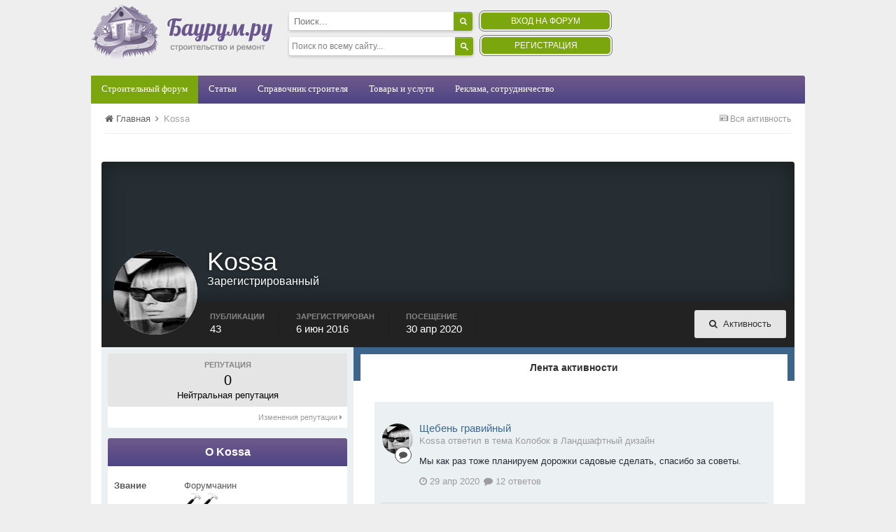

--- FILE ---
content_type: text/html;charset=UTF-8
request_url: https://forum.baurum.ru/profile/6923-kossa/
body_size: 12043
content:

<!DOCTYPE html>
<html lang="ru-RU" dir="ltr">
	<head>
		<title>Kossa - Строительный форум Baurum.ru</title>
		<!--[if lt IE 9]>
			<link rel="stylesheet" type="text/css" href="https://forum.baurum.ru/uploads/css_built_2/5e61784858ad3c11f00b5706d12afe52_ie8.css.af7756e4d9e61bc8a6a27a20100c531f.css">
		    <script src="//forum.baurum.ru/applications/core/interface/html5shiv/html5shiv.js"></script>
		<![endif]-->
		
<meta charset="utf-8">

	<meta name="viewport" content="width=device-width, initial-scale=1">



	
		
			<meta property="og:site_name" content="Строительный форум Baurum.ru">
		
	

	
		
			<meta property="og:locale" content="ru_RU">
		
	

<meta name="theme-color" content="#3c6994">



		

	<link rel='stylesheet' href='https://forum.baurum.ru/uploads/css_built_2/341e4a57816af3ba440d891ca87450ff_framework.css.1312fe5131e2a7d96c491e4305e63d19.css?v=f6b569c0c1' media='all'>

	<link rel='stylesheet' href='https://forum.baurum.ru/uploads/css_built_2/05e81b71abe4f22d6eb8d1a929494829_responsive.css.9fc20a5bc012295d9d1e24075f9ef28a.css?v=f6b569c0c1' media='all'>

	<link rel='stylesheet' href='https://forum.baurum.ru/uploads/css_built_2/20446cf2d164adcc029377cb04d43d17_flags.css.c79f8edb2e11731b78408485c84fc319.css?v=f6b569c0c1' media='all'>

	<link rel='stylesheet' href='https://forum.baurum.ru/uploads/css_built_2/90eb5adf50a8c640f633d47fd7eb1778_core.css.0747dcdad134213e110cfc44435354ab.css?v=f6b569c0c1' media='all'>

	<link rel='stylesheet' href='https://forum.baurum.ru/uploads/css_built_2/5a0da001ccc2200dc5625c3f3934497d_core_responsive.css.733dffbaed3ff8e1eb1356b2969ab5d9.css?v=f6b569c0c1' media='all'>

	<link rel='stylesheet' href='https://forum.baurum.ru/uploads/css_built_2/ffdbd8340d5c38a97b780eeb2549bc3f_profiles.css.228056bd8a499503b1bd3042d4c31cfa.css?v=f6b569c0c1' media='all'>

	<link rel='stylesheet' href='https://forum.baurum.ru/uploads/css_built_2/f2ef08fd7eaff94a9763df0d2e2aaa1f_streams.css.0048e6c7877270f87704d268c9aaf484.css?v=f6b569c0c1' media='all'>

	<link rel='stylesheet' href='https://forum.baurum.ru/uploads/css_built_2/125515e1b6f230e3adf3a20c594b0cea_profiles_responsive.css.1d3d804a6aa461b7fd0145608d66273b.css?v=f6b569c0c1' media='all'>




<link rel='stylesheet' href='https://forum.baurum.ru/uploads/css_built_2/258adbb6e4f3e83cd3b355f84e3fa002_custom.css.e113f221678895e825928220bd3f7fdd.css?v=f6b569c0c1' media='all'>



		

	<script type='text/javascript'>
		var ipsDebug = false;		
	
		var CKEDITOR_BASEPATH = '//forum.baurum.ru/applications/core/interface/ckeditor/ckeditor/';
	
		var ipsSettings = {
			
			
			
			
			cookie_prefix: "ips4_",
			
			
			cookie_ssl: true,
			
			imgURL: "",
			baseURL: "//forum.baurum.ru/",
			jsURL: "//forum.baurum.ru/applications/core/interface/js/js.php",
			csrfKey: "684f629f4adf4578263bc550a512dcae",
			antiCache: "f6b569c0c1",
			useCompiledFiles: true,
			links_external: 0
		};
	</script>



<script type='text/javascript' src='https://forum.baurum.ru/uploads/javascript_global/root_library.js.8900672dd478634e7dbe1fdea6ed045a.js?v=f6b569c0c1' data-ips></script>


<script type='text/javascript' src='https://forum.baurum.ru/uploads/javascript_global/root_js_lang_2.js.a2e44906d64e1c8e303828eba9e045da.js?v=f6b569c0c1' data-ips></script>


<script type='text/javascript' src='https://forum.baurum.ru/uploads/javascript_global/root_framework.js.4ac01a6815d6798cf1f3947c8c1b2150.js?v=f6b569c0c1' data-ips></script>


<script type='text/javascript' src='https://forum.baurum.ru/uploads/javascript_core/global_global_core.js.3cbeb4dd107a188dd4136b93280411fe.js?v=f6b569c0c1' data-ips></script>


<script type='text/javascript' src='https://forum.baurum.ru/uploads/javascript_global/root_front.js.7765240df6e34e6bf0a16b66da2b6370.js?v=f6b569c0c1' data-ips></script>


<script type='text/javascript' src='https://forum.baurum.ru/uploads/javascript_core/front_front_profile.js.3b03ba5125601b2b006b578d8459880a.js?v=f6b569c0c1' data-ips></script>


<script type='text/javascript' src='https://forum.baurum.ru/uploads/javascript_core/front_front_statuses.js.70e8e9798f03de7096080d488216f261.js?v=f6b569c0c1' data-ips></script>


<script type='text/javascript' src='https://forum.baurum.ru/uploads/javascript_core/front_front_core.js.10f3bf356134d6746f414c0eef6a9829.js?v=f6b569c0c1' data-ips></script>


<script type='text/javascript' src='https://forum.baurum.ru/uploads/javascript_core/front_app.js.fdffdf15f9cc936df9f530a917d4b874.js?v=f6b569c0c1' data-ips></script>


<script type='text/javascript' src='https://forum.baurum.ru/uploads/javascript_global/root_map.js.e90af5ea58770bb2a97b0f55ed9e8867.js?v=f6b569c0c1' data-ips></script>



	<script type='text/javascript'>
		
			ips.setSetting( 'date_format', jQuery.parseJSON('"dd.mm.yy"') );
		
			ips.setSetting( 'date_first_day', jQuery.parseJSON('0') );
		
			ips.setSetting( 'remote_image_proxy', jQuery.parseJSON('0') );
		
		
	</script>


		

      <script data-ad-client="ca-pub-5261755542783699" async src="https://pagead2.googlesyndication.com/pagead/js/adsbygoogle.js"></script>
	</head>
	<body class='ipsApp ipsApp_front ipsJS_none ipsClearfix' data-controller='core.front.core.app' data-message="" data-pageApp='core' data-pageLocation='front' data-pageModule='members' data-pageController='profile' itemscope itemtype="http://schema.org/WebSite">
		<meta itemprop="url" content="https://forum.baurum.ru/">
		<a href='#elContent' class='ipsHide' title='Перейти к основному содержимому' accesskey='m'>Перейти к содержимому</a>
		
		<div id='ipsLayout_header' class='ipsClearfix'>
			

			


			
<ul id='elMobileNav' class='ipsList_inline ipsResponsive_hideDesktop ipsResponsive_block' data-controller='core.front.core.mobileNav'>
	
		
			<li id='elMobileBreadcrumb'>
				<a href='https://forum.baurum.ru/'>
					<span>Главная</span>
				</a>
			</li>
		
	
	
	
	<li>
		<a data-action="defaultStream" class='ipsType_light'  href='https://forum.baurum.ru/discover/'><i class='icon-newspaper'></i></a>
	</li>
	
	
		<li class='ipsJS_show'>
			<a href='https://forum.baurum.ru/search/' data-action="mobileSearch"><i class='fa fa-search'></i></a>
		</li>
	
	<li data-ipsDrawer data-ipsDrawer-drawerElem='#elMobileDrawer'>
		<a href='#'>
			
			
				
			
			
			
			<i class='fa fa-navicon'></i>
		</a>
	</li>
</ul>
			<header>
				<div class='ipsLayout_container'>
					<span class="floatleft" style="width: auto">


<a href='https://forum.baurum.ru/' id='elLogo' accesskey='1'><img src="https://forum.baurum.ru/uploads/monthly_2015_11/logo.png.8463a9a9b18979e354fca3bcde6a0958.png" alt=''></a>
</span>
					<span style="display: inline-block; width: 70%;">
<div style='height: 80px; margin-top:10px; width:290px; float:left'>
            
                        <div id='elSearch1' class='ipsPos_right' data-controller='core.front.core.quickSearch' itemprop="potentialAction" itemscope itemtype="http://schema.org/SearchAction" data-default="all">
                            <form accept-charset='utf-8' action='https://forum.baurum.ru/search/' method='get'>
                                <meta itemprop="target" content="https://forum.baurum.ru/search/?q={q}">
                                <input type="hidden" name="type" value="all" data-role="searchFilter">

                                <input type='search' id='elSearchField' placeholder='Поиск...' name='q' itemprop="query-input">
                                <button type='submit'><i class='fa fa-search'></i></button>
                            </form>
                        </div>

                            <div id="yasearch">
                                <div class="ya-site-form ya-site-form_inited_no" onclick="return {'action':'https://baurum.ru/go/yasearch/','arrow':false,'bg':'transparent','fontsize':12,'fg':'#000000','language':'ru','logo':'rb','publicname':'Поиско по Baurum.ru','suggest':true,'target':'_self','tld':'ru','type':2,'usebigdictionary':true,'searchid':2241686,'input_fg':'#000000','input_bg':'#ffffff','input_fontStyle':'normal','input_fontWeight':'normal','input_placeholder':'Поиск по всему сайту...','input_placeholderColor':'#000000','input_borderColor':'transparent'}"><form action="https://yandex.ru/search/site/" method="get" target="_self"><input type="hidden" name="searchid" value="2241686"/><input type="hidden" name="l10n" value="ru"/><input type="hidden" name="reqenc" value=""/><input type="search" name="text" value=""/><input type="submit" value="Найти"/></form></div><style type="text/css">.ya-page_js_yes .ya-site-form_inited_no { display: none; }</style><script type="text/javascript">(function(w,d,c){var s=d.createElement('script'),h=d.getElementsByTagName('script')[0],e=d.documentElement;if((' '+e.className+' ').indexOf(' ya-page_js_yes ')===-1){e.className+=' ya-page_js_yes';}s.type='text/javascript';s.async=true;s.charset='utf-8';s.src=(d.location.protocol==='https:'?'https:':'http:')+'//site.yandex.net/v2.0/js/all.js';h.parentNode.insertBefore(s,h);(w[c]||(w[c]=[])).push(function(){Ya.Site.Form.init()})})(window,document,'yandex_site_callbacks');</script>
                            </div>
			
  </div>

<div style="padding-top: 15px;display:inline-block; width: 58%; height: 80px; margin-top:10px; color: #9F9F9F; font-size: 11px; text-align:center">

<div style="display: inline-block; min-height: 80px; position: relative; top: -15px; max-width: 200px; float: left;">
	<span style=''>
      	<ul class='ipsList_inline right'>

                            <li><a href='/login' id='registerform'>Вход на форум</a>&nbsp;&nbsp;&nbsp;</li>
                            <li style='position:relative; top:-13px'><a href="/register" id='registerform1'>Регистрация</a></li>
                        </ul>
    </span>
</div>

</div>















</span>
				</div>
			</header>
			
<nav class="header_nav posrel ipsLayout_container">
    <ul style = "padding-left: 0;">
        <li class="hactive">
            <a href="https://forum.baurum.ru/">Строительный форум</a>
        </li>


        <li>
            <a href="https://www.baurum.ru/go/">Статьи</a>
            <ul>
                <li>
                    <a href="https://www.baurum.ru/go/category/vnutrennyaya-otdelka-i-dizajn/">Внутренняя отделка и дизайн</a>
                </li>
                <li>
                    <a href="https://www.baurum.ru/go/category/stroitelstvo-doma-dachi/">Строительство дома, дачи</a>
                </li>
                <li>
                    <a href="https://www.baurum.ru/go/category/stroitelnye-i-otdelochnye-materialy/">Строительные и отделочные материалы</a>
                </li>
                <li>
                    <a href="https://www.baurum.ru/go/category/inzhenernye-sistemy/">Инженерные системы</a>
                </li>
                <li>
                    <a href="https://www.baurum.ru/go/category/remont-kvartiry/">Ремонты</a>
                </li>
                 <li>
                    <a href="https://www.baurum.ru/go/category/domashnie-zhivotnye/">Домашние животные</a>
                </li>
                 <li>
                    <a href="https://www.baurum.ru/go/category/instrumenty-i-oborudovanie/">Инструменты, оборудование, техника</a>
                </li>
                 <li>
                    <a href="https://www.baurum.ru/go/category/landshaftnyj-dizajn/">Ландшафтный дизайн</a>
                </li>
                 <li>
                    <a href="https://www.baurum.ru/go/category/okna/">Окна</a>
                </li>
                 <li>
                    <a href="https://www.baurum.ru/go/category/proekty-domov/">Проекты домов</a>
                </li>
                 <li>
                    <a href="https://www.baurum.ru/go/category/sad-i-ogorod/">Сад и огород</a>
                </li>
                 <li>
                    <a href="https://www.baurum.ru/go/category/fundamenty/">Фундаменты</a>
                </li>
                 <li>
                    <a href="https://www.baurum.ru/go/category/svoimi-rukami/">Своими руками</a>
                </li>
                 <li>
                    <a href="https://www.baurum.ru/go/category/ekonomiya-pri-stroitelstve-i-polzovanii-resursami/">Экономия</a>
                </li>

                
            </ul>
        </li>
        <li>
            <a href="https://www.baurum.ru/_library/">Справочник строителя</a>
            <ul>
                <li>
                    <a href="https://www.baurum.ru/.stroymaterials/">Строительные материалы</a>
                </li>
                <li>
                    <a href="https://www.baurum.ru/stroyworks/">Строительные работы</a>
                </li>
                <li>
                    <a href="https://www.baurum.ru/stroymachines/">Строительное оборудование</a>
                </li>
                <li>
                    <a href="https://www.baurum.ru/enginworks/">Инженерные работы</a>
                </li>
                <li>
                    <a href="https://www.baurum.ru/enginequipment/">Инженерное оборудование</a>
                </li>
                <li>
                    <a href="https://www.baurum.ru/.expense_of_materials/">Расход материалов</a>
                </li>
                <li>
                    <a href="https://www.baurum.ru/articles/">Строительная документация</a>
                </li>
                <!-- -->
                <li>
                    <a href="https://www.baurum.ru/reference_dictionary/">Справочник-словарь</a>
                </li>

                <li>
                    <a href="https://www.baurum.ru/units/">Единицы измерения</a>
                </li>

                <li>
                    <a href="https://www.baurum.ru/alphabet-figures/">Алфавит и цифры</a>
                </li>

                <li>
                    <a href="https://www.baurum.ru/mathematics/">Строительная математика</a>
                </li>

                <li>
                    <a href="https://www.baurum.ru/to-designer/">Справочник проектировщика</a>
                </li>
            </ul>
        </li>



  <li>
	<a href="https://catalog.baurum.ru/">Товары и услуги</a>
  </li>



  <li>
	<a href="https://www.baurum.ru/adv/">Реклама, сотрудничество</a>
  </li>

        <li class="hhide">
            <a href="#">Объявления</a>
            <ul>
                <li>
                    <a href="https://www.baurum.ru/other/">Разное</a>
                </li>
                <li>
                    <a href="https://www.baurum.ru/turnrent/">Сдадим в аренду</a>
                </li>
                <li>
                    <a href="https://www.baurum.ru/rent/">Возьмём в аренду</a>
                </li>
                <li>
                    <a href="https://www.baurum.ru/sell/">Продадим</a>
                </li>
                <li>
                    <a href="https://www.baurum.ru/buy/">Купим</a>
                </li>
            </ul>
        </li>
        <li class="hhide">
            <a href="https://www.baurum.ru/companies/">Компании</a>
        </li>
    </ul>
</nav>
		</div>
		<main role='main' id='ipsLayout_body' class='ipsLayout_container'>
			<div id='ipsLayout_contentArea'>
				<div id='ipsLayout_contentWrapper'>
					
<nav class='ipsBreadcrumb ipsBreadcrumb_top ipsFaded_withHover'>
	

	<ul class='ipsList_inline ipsPos_right'>
		
		<li>
			<a data-action="defaultStream" class='ipsType_light '  href='https://forum.baurum.ru/discover/'><i class='icon-newspaper'></i> <span>Вся активность</span></a>
		</li>
		
	</ul>

	<ul itemscope itemtype="http://schema.org/BreadcrumbList">
		<li itemprop="itemListElement" itemscope itemtype="http://schema.org/ListItem">
			<a href='https://forum.baurum.ru/' itemprop="url">
				<span itemprop="name"><i class='fa fa-home'></i> Главная <i class='fa fa-angle-right'></i></span>
			</a>
		</li>
		
		
			<li itemprop="itemListElement" itemscope itemtype="http://schema.org/ListItem">
				
					<a href='https://forum.baurum.ru/profile/6923-kossa/' itemprop="url">
						<span itemprop="name">Kossa </span>
					</a>
				
			</li>
			
		
	</ul>
</nav>
					
					<div id='ipsLayout_mainArea'>
						<a id='elContent'></a>
						
						
						

	<div class='cWidgetContainer '  data-role='widgetReceiver' data-orientation='horizontal' data-widgetArea='header'>
		<ul class='ipsList_reset'>
			
				
					<li class='ipsWidget ipsWidget_horizontal ipsBox ipsWidgetHide ipsHide' data-blockID='app_core_announcements_announcements' data-blockConfig="true" data-blockTitle="Объявления" data-controller='core.front.widgets.block'></li>
				
			
		</ul>
	</div>




						

<!-- When altering this template be sure to also check for similar in the hovercard -->
<div data-controller='core.front.profile.main'>
	

<header data-role="profileHeader">
	<div class='ipsPageHead_special ' id='elProfileHeader' data-controller='core.front.core.coverPhoto' data-url="https://forum.baurum.ru/profile/6923-kossa/?csrfKey=684f629f4adf4578263bc550a512dcae" data-coverOffset='0'>
		
		
		<div class='ipsColumns ipsColumns_collapsePhone' data-hideOnCoverEdit>
			<div class='ipsColumn ipsColumn_fixed ipsColumn_narrow ipsPos_center' id='elProfilePhoto'>
				
					<a href="https://forum.baurum.ru/uploads/monthly_2016_06/avatar4923_2.gif.f922cdb968a0fa37952cd3dbf0d08c5f.gif" data-ipsLightbox class='ipsUserPhoto ipsUserPhoto_xlarge'>					
						<img src='https://forum.baurum.ru/uploads/monthly_2016_06/avatar4923_2.gif.f922cdb968a0fa37952cd3dbf0d08c5f.thumb.gif.e8f06019d475fc55efa1959cbe74f618.gif' alt=''>
					</a>
				
				
			</div>
			<div class='ipsColumn ipsColumn_fluid'>
				<div class='ipsPos_left ipsPad cProfileHeader_name'>
					<h1 class='ipsType_reset'>Kossa</h1>
					<span>Зарегистрированный</span>
				</div>
				
					<ul class='ipsList_inline ipsPad ipsResponsive_hidePhone ipsResponsive_block'>
						
							
							<li>

<div data-followApp='core' data-followArea='member' data-followID='6923'  data-controller='core.front.core.followButton'>
	
		

	
</div></li>
						
						
					</ul>
				
			</div>
		</div>
	</div>

	<div class='ipsGrid ipsAreaBackground ipsPad ipsResponsive_showPhone ipsResponsive_block'>
		
		
			
		
		

		
			<div class='ipsGrid_span6'>
				
				

<div data-followApp='core' data-followArea='member' data-followID='6923'  data-controller='core.front.core.followButton'>
	
		

	
</div>
			</div>
		
		
		<div data-role='switchView' class='ipsGrid_span6'>
			<div data-action="goToProfile" data-type='phone' class='ipsHide'>
				<a href='https://forum.baurum.ru/profile/6923-kossa/' class='ipsButton ipsButton_light ipsButton_small ipsButton_fullWidth' title="Профиль Kossa"><i class='fa fa-user'></i></a>
			</div>
			<div data-action="browseContent" data-type='phone' class=''>
				<a href="https://forum.baurum.ru/profile/6923-kossa/content/" class='ipsButton ipsButton_alternate ipsButton_small ipsButton_fullWidth'  title="Публикации Kossa"><i class='fa fa-search'></i></a>
			</div>
		</div>
	</div>

	<div id='elProfileStats' class='ipsClearfix'>
		<div data-role='switchView' class='ipsResponsive_hidePhone ipsResponsive_block'>
			<a href='https://forum.baurum.ru/profile/6923-kossa/' class='ipsButton ipsButton_veryLight ipsButton_medium ipsPos_right ipsHide' data-action="goToProfile" data-type='full' title="Профиль Kossa"><i class='fa fa-user'></i> <span class='ipsResponsive_showDesktop ipsResponsive_inline'>&nbsp;Профиль</span></a>
			<a href="https://forum.baurum.ru/profile/6923-kossa/content/" class='ipsButton ipsButton_light ipsButton_medium ipsPos_right ' data-action="browseContent" data-type='full' title="Публикации Kossa"><i class='fa fa-search'></i> <span class='ipsResponsive_showDesktop ipsResponsive_inline'>&nbsp;Активность</span></a>
		</div>
		<ul class='ipsList_inline ipsPos_left'>
			<li>
				<h4 class='ipsType_minorHeading'>Публикации</h4>
				43
			</li>
			<li>
				<h4 class='ipsType_minorHeading'>Зарегистрирован</h4>
				<time datetime='2016-06-06T19:35:13Z' title='06.06.2016 19:35 ' data-short='июн 16'>6 июн 2016</time>
			</li>
			<li>
				<h4 class='ipsType_minorHeading'>Посещение</h4>
				<span>
					 <time datetime='2020-04-30T13:23:21Z' title='30.04.2020 13:23 ' data-short='апр 20'>30 апр 2020</time>
				</span>
			</li>
		</ul>
	</div>
</header>
	<div data-role="profileContent">

		<div class='ipsColumns ipsColumns_noSpacing ipsColumns_collapseTablet' data-controller="core.front.profile.body">
			<div class='ipsColumn ipsColumn_fixed ipsColumn_veryWide' id='elProfileInfoColumn'>
				<div class='ipsAreaBackground_light ipsPad'>
					
						<div class='cProfileSidebarBlock ipsBox ipsSpacer_bottom'>
							
								<a href="https://forum.baurum.ru/profile/6923-kossa/reputation/" data-action="repLog" title="Репутация Kossa">
							
								<div class='cProfileRepScore ipsPad_half cProfileRepScore_neutral'>
									<h2 class='ipsType_minorHeading'>Репутация</h2>
									<span class='cProfileRepScore_points'>0</span>
									
										<span class='cProfileRepScore_title'>Нейтральная репутация</span>
									
									
								</div>
							
								<p class='ipsType_reset ipsPad_half ipsType_right ipsType_light ipsType_small'>
									Изменения репутации <i class='fa fa-caret-right'></i>
								</p>
							</a>
							
						</div>
					
					
					
                        
                    
					

					<div class='ipsWidget ipsWidget_vertical cProfileSidebarBlock ipsBox ipsSpacer_bottom'>
						<h2 class='ipsWidget_title ipsType_reset'>О Kossa</h2>
						<div class='ipsWidget_inner ipsPad'>
							
							<ul class='ipsDataList ipsDataList_reducedSpacing cProfileFields'>
								
								
									<li class='ipsDataItem'>
										<span class='ipsDataItem_generic ipsDataItem_size3 ipsType_break'><strong>Звание</strong></span>
										<div class='ipsDataItem_generic'>
											
												Форумчанин
												<br>
											
											<img src='https://forum.baurum.ru/uploads/monthly_2015_11/pip2.png.eed9593a5d534cfa79cb32a548bb4801.png' alt=''>
										</div>
									</li>
								
								
							</ul>
						</div>
					</div>
					
						
						<div class='ipsWidget ipsWidget_vertical cProfileSidebarBlock ipsBox ipsSpacer_bottom'>
							
                                <h2 class='ipsWidget_title ipsType_reset'>Информация профиля</h2>
                            
                            <div class='ipsWidget_inner ipsPad'>
								<ul class='ipsDataList ipsDataList_reducedSpacing cProfileFields'>
									
										<li class='ipsDataItem'>
											<span class='ipsDataItem_generic ipsDataItem_size3 ipsType_break'><strong>Ваши интересы</strong></span>
											<span class='ipsDataItem_generic'>Искусство</span>
										</li>
									
								</ul>
							</div>
						</div>
						
					
					
					
				</div>

			</div>
			<section class='ipsColumn ipsColumn_fluid'>
				
<div class='ipsTabs ipsTabs_stretch ipsClearfix' id='elProfileTabs' data-ipsTabBar data-ipsTabBar-contentArea='#elProfileTabs_content'>
	<a href='#elProfileTabs' data-action='expandTabs'><i class='fa fa-caret-down'></i></a>
	<ul role="tablist">
		
			<li>
				<a href='https://forum.baurum.ru/profile/6923-kossa/?tab=activity' id='elProfileTab_activity' class='ipsTabs_item ipsType_center ipsTabs_activeItem' role="tab" aria-selected="true">Лента активности</a>
			</li>
		
	</ul>
</div>
<div id='elProfileTabs_content' class='ipsTabs_panels ipsPad_double'>
	
		
			<div id="ipsTabs_elProfileTabs_elProfileTab_activity_panel" class='ipsTabs_panel ipsAreaBackground_reset'>
				
<div data-controller="core.front.statuses.statusFeed">
	
	
		<ol class='ipsStream ipsList_reset' data-role='activityStream' id='elProfileActivityOverview'>
			
				
<li class='ipsStreamItem ipsStreamItem_contentBlock ipsStreamItem_expanded ipsAreaBackground_reset ipsPad ' data-role='activityItem' data-timestamp='1588180397'>
	<div class='ipsStreamItem_container ipsClearfix'>
		
			
			<div class='ipsStreamItem_header ipsPhotoPanel ipsPhotoPanel_mini'>
								
					<span class='ipsStreamItem_contentType' data-ipsTooltip title='Сообщение'><i class='fa fa-comment'></i></span>
				
				

	<a href="https://forum.baurum.ru/profile/6923-kossa/" data-ipsHover data-ipsHover-target="https://forum.baurum.ru/profile/6923-kossa/?do=hovercard" class="ipsUserPhoto ipsUserPhoto_mini" title="Перейти в профиль Kossa">
		<img src='https://forum.baurum.ru/uploads/monthly_2016_06/avatar4923_2.gif.f922cdb968a0fa37952cd3dbf0d08c5f.thumb.gif.e8f06019d475fc55efa1959cbe74f618.gif' alt=''>
	</a>

				<div class=''>
					
					<h2 class='ipsType_reset ipsStreamItem_title ipsType_break ipsStreamItem_titleSmall'>
						
						<a href='https://forum.baurum.ru/topic/3301-shheben-graviynyiy/?do=findComment&amp;comment=37232' data-searchable>Щебень гравийный</a>
							
						
					</h2>
					
						<p class='ipsType_reset ipsStreamItem_status ipsType_light ipsType_blendLinks'>
							
								
									
										
											Kossa ответил в тема Колобок в <a href='https://forum.baurum.ru/forum/75-ландшафтный-дизайн/'>Ландшафтный дизайн</a>
										
									
								
														
						</p>
					
						
					
				</div>
			</div>
			
				<div class='ipsStreamItem_snippet ipsType_break'>
					

	<div class='ipsType_richText ipsContained ipsType_medium'>
		<div data-ipsTruncate data-ipsTruncate-type='remove' data-ipsTruncate-size='3 lines'>
			Мы как раз тоже планируем дорожки садовые сделать, спасибо за советы.
		</div>
	</div>

				</div>
				<ul class='ipsList_inline ipsStreamItem_meta'>
					<li class='ipsType_light ipsType_medium'>
						<a href='https://forum.baurum.ru/topic/3301-shheben-graviynyiy/?do=findComment&amp;comment=37232' class='ipsType_blendLinks'><i class='fa fa-clock-o'></i> <time datetime='2020-04-29T17:13:17Z' title='29.04.2020 17:13 ' data-short='апр 20'>29 апр 2020</time></a>
					</li>
					
						<li class='ipsType_light ipsType_medium'>
							<a href='https://forum.baurum.ru/topic/3301-shheben-graviynyiy/' class='ipsType_blendLinks'>
								
									<i class='fa fa-comment'></i> 12 ответов
								
							</a>
						</li>
					
					
					
				</ul>
			
		
	</div>
</li>
			
				
<li class='ipsStreamItem ipsStreamItem_contentBlock ipsStreamItem_expanded ipsAreaBackground_reset ipsPad ' data-role='activityItem' data-timestamp='1588180149'>
	<div class='ipsStreamItem_container ipsClearfix'>
		
			
			<div class='ipsStreamItem_header ipsPhotoPanel ipsPhotoPanel_mini'>
								
					<span class='ipsStreamItem_contentType' data-ipsTooltip title='Сообщение'><i class='fa fa-comment'></i></span>
				
				

	<a href="https://forum.baurum.ru/profile/6923-kossa/" data-ipsHover data-ipsHover-target="https://forum.baurum.ru/profile/6923-kossa/?do=hovercard" class="ipsUserPhoto ipsUserPhoto_mini" title="Перейти в профиль Kossa">
		<img src='https://forum.baurum.ru/uploads/monthly_2016_06/avatar4923_2.gif.f922cdb968a0fa37952cd3dbf0d08c5f.thumb.gif.e8f06019d475fc55efa1959cbe74f618.gif' alt=''>
	</a>

				<div class=''>
					
					<h2 class='ipsType_reset ipsStreamItem_title ipsType_break ipsStreamItem_titleSmall'>
						
						<a href='https://forum.baurum.ru/topic/5349-blagoustroystvo-territorii/?do=findComment&amp;comment=37231' data-searchable>Благоустройство территории</a>
							
						
					</h2>
					
						<p class='ipsType_reset ipsStreamItem_status ipsType_light ipsType_blendLinks'>
							
								
									
										
											Kossa ответил в тема Kostara19 в <a href='https://forum.baurum.ru/forum/75-ландшафтный-дизайн/'>Ландшафтный дизайн</a>
										
									
								
														
						</p>
					
						
					
				</div>
			</div>
			
				<div class='ipsStreamItem_snippet ipsType_break'>
					

	<div class='ipsType_richText ipsContained ipsType_medium'>
		<div data-ipsTruncate data-ipsTruncate-type='remove' data-ipsTruncate-size='3 lines'>
			Мы сами облагораживаем. Насадила разных цветов, теперь еще заказала клематисы почтой https://agro-market24.ru/catalog/cat/klematis/ Думаю еще сделать садовые дорожки, мой муж с этим делом тоже отлично справится. 
		</div>
	</div>

				</div>
				<ul class='ipsList_inline ipsStreamItem_meta'>
					<li class='ipsType_light ipsType_medium'>
						<a href='https://forum.baurum.ru/topic/5349-blagoustroystvo-territorii/?do=findComment&amp;comment=37231' class='ipsType_blendLinks'><i class='fa fa-clock-o'></i> <time datetime='2020-04-29T17:09:09Z' title='29.04.2020 17:09 ' data-short='апр 20'>29 апр 2020</time></a>
					</li>
					
						<li class='ipsType_light ipsType_medium'>
							<a href='https://forum.baurum.ru/topic/5349-blagoustroystvo-territorii/' class='ipsType_blendLinks'>
								
									<i class='fa fa-comment'></i> 9 ответов
								
							</a>
						</li>
					
					
					
				</ul>
			
		
	</div>
</li>
			
				
<li class='ipsStreamItem ipsStreamItem_contentBlock ipsStreamItem_expanded ipsAreaBackground_reset ipsPad ' data-role='activityItem' data-timestamp='1576173543'>
	<div class='ipsStreamItem_container ipsClearfix'>
		
			
			<div class='ipsStreamItem_header ipsPhotoPanel ipsPhotoPanel_mini'>
								
					<span class='ipsStreamItem_contentType' data-ipsTooltip title='Сообщение'><i class='fa fa-comment'></i></span>
				
				

	<a href="https://forum.baurum.ru/profile/6923-kossa/" data-ipsHover data-ipsHover-target="https://forum.baurum.ru/profile/6923-kossa/?do=hovercard" class="ipsUserPhoto ipsUserPhoto_mini" title="Перейти в профиль Kossa">
		<img src='https://forum.baurum.ru/uploads/monthly_2016_06/avatar4923_2.gif.f922cdb968a0fa37952cd3dbf0d08c5f.thumb.gif.e8f06019d475fc55efa1959cbe74f618.gif' alt=''>
	</a>

				<div class=''>
					
					<h2 class='ipsType_reset ipsStreamItem_title ipsType_break ipsStreamItem_titleSmall'>
						
						<a href='https://forum.baurum.ru/topic/875-rezinovaya-kroshka/?do=findComment&amp;comment=33329' data-searchable>Резиновая крошка</a>
							
						
					</h2>
					
						<p class='ipsType_reset ipsStreamItem_status ipsType_light ipsType_blendLinks'>
							
								
									
										
											Kossa ответил в тема Илья_Муромец в <a href='https://forum.baurum.ru/forum/75-ландшафтный-дизайн/'>Ландшафтный дизайн</a>
										
									
								
														
						</p>
					
						
					
				</div>
			</div>
			
				<div class='ipsStreamItem_snippet ipsType_break'>
					

	<div class='ipsType_richText ipsContained ipsType_medium'>
		<div data-ipsTruncate data-ipsTruncate-type='remove' data-ipsTruncate-size='3 lines'>
			Ужас, я бы не стала брать.
		</div>
	</div>

				</div>
				<ul class='ipsList_inline ipsStreamItem_meta'>
					<li class='ipsType_light ipsType_medium'>
						<a href='https://forum.baurum.ru/topic/875-rezinovaya-kroshka/?do=findComment&amp;comment=33329' class='ipsType_blendLinks'><i class='fa fa-clock-o'></i> <time datetime='2019-12-12T17:59:03Z' title='12.12.2019 17:59 ' data-short='дек 19'>12 дек 2019</time></a>
					</li>
					
						<li class='ipsType_light ipsType_medium'>
							<a href='https://forum.baurum.ru/topic/875-rezinovaya-kroshka/' class='ipsType_blendLinks'>
								
									<i class='fa fa-comment'></i> 8 ответов
								
							</a>
						</li>
					
					
					
				</ul>
			
		
	</div>
</li>
			
				
<li class='ipsStreamItem ipsStreamItem_contentBlock ipsStreamItem_expanded ipsAreaBackground_reset ipsPad ' data-role='activityItem' data-timestamp='1576173443'>
	<div class='ipsStreamItem_container ipsClearfix'>
		
			
			<div class='ipsStreamItem_header ipsPhotoPanel ipsPhotoPanel_mini'>
								
					<span class='ipsStreamItem_contentType' data-ipsTooltip title='Сообщение'><i class='fa fa-comment'></i></span>
				
				

	<a href="https://forum.baurum.ru/profile/6923-kossa/" data-ipsHover data-ipsHover-target="https://forum.baurum.ru/profile/6923-kossa/?do=hovercard" class="ipsUserPhoto ipsUserPhoto_mini" title="Перейти в профиль Kossa">
		<img src='https://forum.baurum.ru/uploads/monthly_2016_06/avatar4923_2.gif.f922cdb968a0fa37952cd3dbf0d08c5f.thumb.gif.e8f06019d475fc55efa1959cbe74f618.gif' alt=''>
	</a>

				<div class=''>
					
					<h2 class='ipsType_reset ipsStreamItem_title ipsType_break ipsStreamItem_titleSmall'>
						
						<a href='https://forum.baurum.ru/topic/3177-dizayn-landshafta/?do=findComment&amp;comment=33328' data-searchable>Дизайн ландшафта</a>
							
						
					</h2>
					
						<p class='ipsType_reset ipsStreamItem_status ipsType_light ipsType_blendLinks'>
							
								
									
										
											Kossa ответил в тема Паровоз в <a href='https://forum.baurum.ru/forum/75-ландшафтный-дизайн/'>Ландшафтный дизайн</a>
										
									
								
														
						</p>
					
						
					
				</div>
			</div>
			
				<div class='ipsStreamItem_snippet ipsType_break'>
					

	<div class='ipsType_richText ipsContained ipsType_medium'>
		<div data-ipsTruncate data-ipsTruncate-type='remove' data-ipsTruncate-size='3 lines'>
			Мне кажется что такую работу лучше профессионалам доверить.
		</div>
	</div>

				</div>
				<ul class='ipsList_inline ipsStreamItem_meta'>
					<li class='ipsType_light ipsType_medium'>
						<a href='https://forum.baurum.ru/topic/3177-dizayn-landshafta/?do=findComment&amp;comment=33328' class='ipsType_blendLinks'><i class='fa fa-clock-o'></i> <time datetime='2019-12-12T17:57:23Z' title='12.12.2019 17:57 ' data-short='дек 19'>12 дек 2019</time></a>
					</li>
					
						<li class='ipsType_light ipsType_medium'>
							<a href='https://forum.baurum.ru/topic/3177-dizayn-landshafta/' class='ipsType_blendLinks'>
								
									<i class='fa fa-comment'></i> 23 ответа
								
							</a>
						</li>
					
					
					
				</ul>
			
		
	</div>
</li>
			
				
<li class='ipsStreamItem ipsStreamItem_contentBlock ipsStreamItem_expanded ipsAreaBackground_reset ipsPad ' data-role='activityItem' data-timestamp='1576173294'>
	<div class='ipsStreamItem_container ipsClearfix'>
		
			
			<div class='ipsStreamItem_header ipsPhotoPanel ipsPhotoPanel_mini'>
								
					<span class='ipsStreamItem_contentType' data-ipsTooltip title='Сообщение'><i class='fa fa-comment'></i></span>
				
				

	<a href="https://forum.baurum.ru/profile/6923-kossa/" data-ipsHover data-ipsHover-target="https://forum.baurum.ru/profile/6923-kossa/?do=hovercard" class="ipsUserPhoto ipsUserPhoto_mini" title="Перейти в профиль Kossa">
		<img src='https://forum.baurum.ru/uploads/monthly_2016_06/avatar4923_2.gif.f922cdb968a0fa37952cd3dbf0d08c5f.thumb.gif.e8f06019d475fc55efa1959cbe74f618.gif' alt=''>
	</a>

				<div class=''>
					
					<h2 class='ipsType_reset ipsStreamItem_title ipsType_break ipsStreamItem_titleSmall'>
						
						<a href='https://forum.baurum.ru/topic/2820-gazon/?do=findComment&amp;comment=33327' data-searchable>Газон</a>
							
						
					</h2>
					
						<p class='ipsType_reset ipsStreamItem_status ipsType_light ipsType_blendLinks'>
							
								
									
										
											Kossa ответил в тема kushina-i в <a href='https://forum.baurum.ru/forum/75-ландшафтный-дизайн/'>Ландшафтный дизайн</a>
										
									
								
														
						</p>
					
						
					
				</div>
			</div>
			
				<div class='ipsStreamItem_snippet ipsType_break'>
					

	<div class='ipsType_richText ipsContained ipsType_medium'>
		<div data-ipsTruncate data-ipsTruncate-type='remove' data-ipsTruncate-size='3 lines'>
			Согласна. Мы так и поступили, и еще решили купить семена крокуса https://agro-market24.ru/catalog/cat/krokusy/ Разбили на газоне клумбы, и засадили их этими роскошными цветами разных сортов. Получилось очень круто, без них не было бы так красиво. 
		</div>
	</div>

				</div>
				<ul class='ipsList_inline ipsStreamItem_meta'>
					<li class='ipsType_light ipsType_medium'>
						<a href='https://forum.baurum.ru/topic/2820-gazon/?do=findComment&amp;comment=33327' class='ipsType_blendLinks'><i class='fa fa-clock-o'></i> <time datetime='2019-12-12T17:54:54Z' title='12.12.2019 17:54 ' data-short='дек 19'>12 дек 2019</time></a>
					</li>
					
						<li class='ipsType_light ipsType_medium'>
							<a href='https://forum.baurum.ru/topic/2820-gazon/' class='ipsType_blendLinks'>
								
									<i class='fa fa-comment'></i> 31 ответ
								
							</a>
						</li>
					
					
					
				</ul>
			
		
	</div>
</li>
			
				
<li class='ipsStreamItem ipsStreamItem_contentBlock ipsStreamItem_expanded ipsAreaBackground_reset ipsPad ' data-role='activityItem' data-timestamp='1511043806'>
	<div class='ipsStreamItem_container ipsClearfix'>
		
			
			<div class='ipsStreamItem_header ipsPhotoPanel ipsPhotoPanel_mini'>
								
					<span class='ipsStreamItem_contentType' data-ipsTooltip title='Сообщение'><i class='fa fa-comment'></i></span>
				
				

	<a href="https://forum.baurum.ru/profile/6923-kossa/" data-ipsHover data-ipsHover-target="https://forum.baurum.ru/profile/6923-kossa/?do=hovercard" class="ipsUserPhoto ipsUserPhoto_mini" title="Перейти в профиль Kossa">
		<img src='https://forum.baurum.ru/uploads/monthly_2016_06/avatar4923_2.gif.f922cdb968a0fa37952cd3dbf0d08c5f.thumb.gif.e8f06019d475fc55efa1959cbe74f618.gif' alt=''>
	</a>

				<div class=''>
					
					<h2 class='ipsType_reset ipsStreamItem_title ipsType_break ipsStreamItem_titleSmall'>
						
						<a href='https://forum.baurum.ru/topic/3319-novostroy/?do=findComment&amp;comment=18663' data-searchable>Новострой.</a>
							
						
					</h2>
					
						<p class='ipsType_reset ipsStreamItem_status ipsType_light ipsType_blendLinks'>
							
								
									
										
											Kossa ответил в тема Елена Фокина в <a href='https://forum.baurum.ru/forum/81-remont-kvartiryi-doma/'>Ремонт квартиры, дома</a>
										
									
								
														
						</p>
					
						
					
				</div>
			</div>
			
				<div class='ipsStreamItem_snippet ipsType_break'>
					

	<div class='ipsType_richText ipsContained ipsType_medium'>
		<div data-ipsTruncate data-ipsTruncate-type='remove' data-ipsTruncate-size='3 lines'>
			Согласна, лучше самим все делать под себя.
		</div>
	</div>

				</div>
				<ul class='ipsList_inline ipsStreamItem_meta'>
					<li class='ipsType_light ipsType_medium'>
						<a href='https://forum.baurum.ru/topic/3319-novostroy/?do=findComment&amp;comment=18663' class='ipsType_blendLinks'><i class='fa fa-clock-o'></i> <time datetime='2017-11-18T22:23:26Z' title='18.11.2017 22:23 ' data-short='ноя 17'>18 ноя 2017</time></a>
					</li>
					
						<li class='ipsType_light ipsType_medium'>
							<a href='https://forum.baurum.ru/topic/3319-novostroy/' class='ipsType_blendLinks'>
								
									<i class='fa fa-comment'></i> 18 ответов
								
							</a>
						</li>
					
					
					
				</ul>
			
		
	</div>
</li>
			
				
<li class='ipsStreamItem ipsStreamItem_contentBlock ipsStreamItem_expanded ipsAreaBackground_reset ipsPad ' data-role='activityItem' data-timestamp='1511043696'>
	<div class='ipsStreamItem_container ipsClearfix'>
		
			
			<div class='ipsStreamItem_header ipsPhotoPanel ipsPhotoPanel_mini'>
								
					<span class='ipsStreamItem_contentType' data-ipsTooltip title='Сообщение'><i class='fa fa-comment'></i></span>
				
				

	<a href="https://forum.baurum.ru/profile/6923-kossa/" data-ipsHover data-ipsHover-target="https://forum.baurum.ru/profile/6923-kossa/?do=hovercard" class="ipsUserPhoto ipsUserPhoto_mini" title="Перейти в профиль Kossa">
		<img src='https://forum.baurum.ru/uploads/monthly_2016_06/avatar4923_2.gif.f922cdb968a0fa37952cd3dbf0d08c5f.thumb.gif.e8f06019d475fc55efa1959cbe74f618.gif' alt=''>
	</a>

				<div class=''>
					
					<h2 class='ipsType_reset ipsStreamItem_title ipsType_break ipsStreamItem_titleSmall'>
						
						<a href='https://forum.baurum.ru/topic/3458-remont-vannoy-komnatyi/?do=findComment&amp;comment=18662' data-searchable>Ремонт ванной комнаты.</a>
							
						
					</h2>
					
						<p class='ipsType_reset ipsStreamItem_status ipsType_light ipsType_blendLinks'>
							
								
									
										
											Kossa ответил в тема Titan1979 в <a href='https://forum.baurum.ru/forum/81-remont-kvartiryi-doma/'>Ремонт квартиры, дома</a>
										
									
								
														
						</p>
					
						
					
				</div>
			</div>
			
				<div class='ipsStreamItem_snippet ipsType_break'>
					

	<div class='ipsType_richText ipsContained ipsType_medium'>
		<div data-ipsTruncate data-ipsTruncate-type='remove' data-ipsTruncate-size='3 lines'>
			Как правило все с электрики начинать надо.
		</div>
	</div>

				</div>
				<ul class='ipsList_inline ipsStreamItem_meta'>
					<li class='ipsType_light ipsType_medium'>
						<a href='https://forum.baurum.ru/topic/3458-remont-vannoy-komnatyi/?do=findComment&amp;comment=18662' class='ipsType_blendLinks'><i class='fa fa-clock-o'></i> <time datetime='2017-11-18T22:21:36Z' title='18.11.2017 22:21 ' data-short='ноя 17'>18 ноя 2017</time></a>
					</li>
					
						<li class='ipsType_light ipsType_medium'>
							<a href='https://forum.baurum.ru/topic/3458-remont-vannoy-komnatyi/' class='ipsType_blendLinks'>
								
									<i class='fa fa-comment'></i> 14 ответов
								
							</a>
						</li>
					
					
					
				</ul>
			
		
	</div>
</li>
			
				
<li class='ipsStreamItem ipsStreamItem_contentBlock ipsStreamItem_expanded ipsAreaBackground_reset ipsPad ' data-role='activityItem' data-timestamp='1508370419'>
	<div class='ipsStreamItem_container ipsClearfix'>
		
			
			<div class='ipsStreamItem_header ipsPhotoPanel ipsPhotoPanel_mini'>
								
					<span class='ipsStreamItem_contentType' data-ipsTooltip title='Сообщение'><i class='fa fa-comment'></i></span>
				
				

	<a href="https://forum.baurum.ru/profile/6923-kossa/" data-ipsHover data-ipsHover-target="https://forum.baurum.ru/profile/6923-kossa/?do=hovercard" class="ipsUserPhoto ipsUserPhoto_mini" title="Перейти в профиль Kossa">
		<img src='https://forum.baurum.ru/uploads/monthly_2016_06/avatar4923_2.gif.f922cdb968a0fa37952cd3dbf0d08c5f.thumb.gif.e8f06019d475fc55efa1959cbe74f618.gif' alt=''>
	</a>

				<div class=''>
					
					<h2 class='ipsType_reset ipsStreamItem_title ipsType_break ipsStreamItem_titleSmall'>
						
						<a href='https://forum.baurum.ru/topic/2848-razvlecheniya/?do=findComment&amp;comment=18467' data-searchable>Развлечения</a>
							
						
					</h2>
					
						<p class='ipsType_reset ipsStreamItem_status ipsType_light ipsType_blendLinks'>
							
								
									
										
											Kossa ответил в тема birain в <a href='https://forum.baurum.ru/forum/39-беседка/'>Беседка</a>
										
									
								
														
						</p>
					
						
					
				</div>
			</div>
			
				<div class='ipsStreamItem_snippet ipsType_break'>
					

	<div class='ipsType_richText ipsContained ipsType_medium'>
		<div data-ipsTruncate data-ipsTruncate-type='remove' data-ipsTruncate-size='3 lines'>
			Аналогично, чаще всего провожу свободное время дома, люблю почитать интересную книгу на досуге, или слушать аудиокниги, всем кто скучает на выходных - рекомендую.
		</div>
	</div>

				</div>
				<ul class='ipsList_inline ipsStreamItem_meta'>
					<li class='ipsType_light ipsType_medium'>
						<a href='https://forum.baurum.ru/topic/2848-razvlecheniya/?do=findComment&amp;comment=18467' class='ipsType_blendLinks'><i class='fa fa-clock-o'></i> <time datetime='2017-10-18T23:46:59Z' title='18.10.2017 23:46 ' data-short='окт 17'>18 окт 2017</time></a>
					</li>
					
						<li class='ipsType_light ipsType_medium'>
							<a href='https://forum.baurum.ru/topic/2848-razvlecheniya/' class='ipsType_blendLinks'>
								
									<i class='fa fa-comment'></i> 27 ответов
								
							</a>
						</li>
					
					
					
				</ul>
			
		
	</div>
</li>
			
				
<li class='ipsStreamItem ipsStreamItem_contentBlock ipsStreamItem_expanded ipsAreaBackground_reset ipsPad ' data-role='activityItem' data-timestamp='1507293132'>
	<div class='ipsStreamItem_container ipsClearfix'>
		
			
			<div class='ipsStreamItem_header ipsPhotoPanel ipsPhotoPanel_mini'>
								
					<span class='ipsStreamItem_contentType' data-ipsTooltip title='Сообщение'><i class='fa fa-comment'></i></span>
				
				

	<a href="https://forum.baurum.ru/profile/6923-kossa/" data-ipsHover data-ipsHover-target="https://forum.baurum.ru/profile/6923-kossa/?do=hovercard" class="ipsUserPhoto ipsUserPhoto_mini" title="Перейти в профиль Kossa">
		<img src='https://forum.baurum.ru/uploads/monthly_2016_06/avatar4923_2.gif.f922cdb968a0fa37952cd3dbf0d08c5f.thumb.gif.e8f06019d475fc55efa1959cbe74f618.gif' alt=''>
	</a>

				<div class=''>
					
					<h2 class='ipsType_reset ipsStreamItem_title ipsType_break ipsStreamItem_titleSmall'>
						
						<a href='https://forum.baurum.ru/topic/2955-stul-dlya-rebenka-shkolnika-chto-luchshe/?do=findComment&amp;comment=18329' data-searchable>Стул для ребенка, школьника, что лучше?</a>
							
						
					</h2>
					
						<p class='ipsType_reset ipsStreamItem_status ipsType_light ipsType_blendLinks'>
							
								
									
										
											Kossa ответил в тема Lena Goncharova в <a href='https://forum.baurum.ru/forum/63-мебель/'>Мебель</a>
										
									
								
														
						</p>
					
						
					
				</div>
			</div>
			
				<div class='ipsStreamItem_snippet ipsType_break'>
					

	<div class='ipsType_richText ipsContained ipsType_medium'>
		<div data-ipsTruncate data-ipsTruncate-type='remove' data-ipsTruncate-size='3 lines'>
			Мы купили хороший стул, я спокойна что с позвоночником ребенка все будет в порядке.
		</div>
	</div>

				</div>
				<ul class='ipsList_inline ipsStreamItem_meta'>
					<li class='ipsType_light ipsType_medium'>
						<a href='https://forum.baurum.ru/topic/2955-stul-dlya-rebenka-shkolnika-chto-luchshe/?do=findComment&amp;comment=18329' class='ipsType_blendLinks'><i class='fa fa-clock-o'></i> <time datetime='2017-10-06T12:32:12Z' title='06.10.2017 12:32 ' data-short='окт 17'>6 окт 2017</time></a>
					</li>
					
						<li class='ipsType_light ipsType_medium'>
							<a href='https://forum.baurum.ru/topic/2955-stul-dlya-rebenka-shkolnika-chto-luchshe/' class='ipsType_blendLinks'>
								
									<i class='fa fa-comment'></i> 18 ответов
								
							</a>
						</li>
					
					
					
				</ul>
			
		
	</div>
</li>
			
				
<li class='ipsStreamItem ipsStreamItem_contentBlock ipsStreamItem_expanded ipsAreaBackground_reset ipsPad ' data-role='activityItem' data-timestamp='1507293027'>
	<div class='ipsStreamItem_container ipsClearfix'>
		
			
			<div class='ipsStreamItem_header ipsPhotoPanel ipsPhotoPanel_mini'>
								
					<span class='ipsStreamItem_contentType' data-ipsTooltip title='Сообщение'><i class='fa fa-comment'></i></span>
				
				

	<a href="https://forum.baurum.ru/profile/6923-kossa/" data-ipsHover data-ipsHover-target="https://forum.baurum.ru/profile/6923-kossa/?do=hovercard" class="ipsUserPhoto ipsUserPhoto_mini" title="Перейти в профиль Kossa">
		<img src='https://forum.baurum.ru/uploads/monthly_2016_06/avatar4923_2.gif.f922cdb968a0fa37952cd3dbf0d08c5f.thumb.gif.e8f06019d475fc55efa1959cbe74f618.gif' alt=''>
	</a>

				<div class=''>
					
					<h2 class='ipsType_reset ipsStreamItem_title ipsType_break ipsStreamItem_titleSmall'>
						
						<a href='https://forum.baurum.ru/topic/376-pletenaya-mebel/?do=findComment&amp;comment=18328' data-searchable>Плетеная мебель</a>
							
						
					</h2>
					
						<p class='ipsType_reset ipsStreamItem_status ipsType_light ipsType_blendLinks'>
							
								
									
										
											Kossa ответил в тема дана в <a href='https://forum.baurum.ru/forum/63-мебель/'>Мебель</a>
										
									
								
														
						</p>
					
						
					
				</div>
			</div>
			
				<div class='ipsStreamItem_snippet ipsType_break'>
					

	<div class='ipsType_richText ipsContained ipsType_medium'>
		<div data-ipsTruncate data-ipsTruncate-type='remove' data-ipsTruncate-size='3 lines'>
			Плетеная мебель смотрится очень стильно и богато.
		</div>
	</div>

				</div>
				<ul class='ipsList_inline ipsStreamItem_meta'>
					<li class='ipsType_light ipsType_medium'>
						<a href='https://forum.baurum.ru/topic/376-pletenaya-mebel/?do=findComment&amp;comment=18328' class='ipsType_blendLinks'><i class='fa fa-clock-o'></i> <time datetime='2017-10-06T12:30:27Z' title='06.10.2017 12:30 ' data-short='окт 17'>6 окт 2017</time></a>
					</li>
					
						<li class='ipsType_light ipsType_medium'>
							<a href='https://forum.baurum.ru/topic/376-pletenaya-mebel/' class='ipsType_blendLinks'>
								
									<i class='fa fa-comment'></i> 34 ответа
								
							</a>
						</li>
					
					
					
				</ul>
			
		
	</div>
</li>
			
				
<li class='ipsStreamItem ipsStreamItem_contentBlock ipsStreamItem_expanded ipsAreaBackground_reset ipsPad ' data-role='activityItem' data-timestamp='1507292917'>
	<div class='ipsStreamItem_container ipsClearfix'>
		
			
			<div class='ipsStreamItem_header ipsPhotoPanel ipsPhotoPanel_mini'>
								
					<span class='ipsStreamItem_contentType' data-ipsTooltip title='Сообщение'><i class='fa fa-comment'></i></span>
				
				

	<a href="https://forum.baurum.ru/profile/6923-kossa/" data-ipsHover data-ipsHover-target="https://forum.baurum.ru/profile/6923-kossa/?do=hovercard" class="ipsUserPhoto ipsUserPhoto_mini" title="Перейти в профиль Kossa">
		<img src='https://forum.baurum.ru/uploads/monthly_2016_06/avatar4923_2.gif.f922cdb968a0fa37952cd3dbf0d08c5f.thumb.gif.e8f06019d475fc55efa1959cbe74f618.gif' alt=''>
	</a>

				<div class=''>
					
					<h2 class='ipsType_reset ipsStreamItem_title ipsType_break ipsStreamItem_titleSmall'>
						
						<a href='https://forum.baurum.ru/topic/376-pletenaya-mebel/?do=findComment&amp;comment=18327' data-searchable>Плетеная мебель</a>
							
						
					</h2>
					
						<p class='ipsType_reset ipsStreamItem_status ipsType_light ipsType_blendLinks'>
							
								
									
										
											Kossa ответил в тема дана в <a href='https://forum.baurum.ru/forum/63-мебель/'>Мебель</a>
										
									
								
														
						</p>
					
						
					
				</div>
			</div>
			
				<div class='ipsStreamItem_snippet ipsType_break'>
					

	<div class='ipsType_richText ipsContained ipsType_medium'>
		<div data-ipsTruncate data-ipsTruncate-type='remove' data-ipsTruncate-size='3 lines'>
			Мне очень нравится плетеная мебель, смотрится стильно и богато.
		</div>
	</div>

				</div>
				<ul class='ipsList_inline ipsStreamItem_meta'>
					<li class='ipsType_light ipsType_medium'>
						<a href='https://forum.baurum.ru/topic/376-pletenaya-mebel/?do=findComment&amp;comment=18327' class='ipsType_blendLinks'><i class='fa fa-clock-o'></i> <time datetime='2017-10-06T12:28:37Z' title='06.10.2017 12:28 ' data-short='окт 17'>6 окт 2017</time></a>
					</li>
					
						<li class='ipsType_light ipsType_medium'>
							<a href='https://forum.baurum.ru/topic/376-pletenaya-mebel/' class='ipsType_blendLinks'>
								
									<i class='fa fa-comment'></i> 34 ответа
								
							</a>
						</li>
					
					
					
				</ul>
			
		
	</div>
</li>
			
				
<li class='ipsStreamItem ipsStreamItem_contentBlock ipsStreamItem_expanded ipsAreaBackground_reset ipsPad ' data-role='activityItem' data-timestamp='1475434850'>
	<div class='ipsStreamItem_container ipsClearfix'>
		
			
			<div class='ipsStreamItem_header ipsPhotoPanel ipsPhotoPanel_mini'>
								
					<span class='ipsStreamItem_contentType' data-ipsTooltip title='Сообщение'><i class='fa fa-comment'></i></span>
				
				

	<a href="https://forum.baurum.ru/profile/6923-kossa/" data-ipsHover data-ipsHover-target="https://forum.baurum.ru/profile/6923-kossa/?do=hovercard" class="ipsUserPhoto ipsUserPhoto_mini" title="Перейти в профиль Kossa">
		<img src='https://forum.baurum.ru/uploads/monthly_2016_06/avatar4923_2.gif.f922cdb968a0fa37952cd3dbf0d08c5f.thumb.gif.e8f06019d475fc55efa1959cbe74f618.gif' alt=''>
	</a>

				<div class=''>
					
					<h2 class='ipsType_reset ipsStreamItem_title ipsType_break ipsStreamItem_titleSmall'>
						
						<a href='https://forum.baurum.ru/topic/3337-poisk-loyalnyih-klientov/?do=findComment&amp;comment=16217' data-searchable>Поиск лояльных клиентов</a>
							
						
					</h2>
					
						<p class='ipsType_reset ipsStreamItem_status ipsType_light ipsType_blendLinks'>
							
								
									
										
											Kossa ответил в тема moralov в <a href='https://forum.baurum.ru/forum/39-беседка/'>Беседка</a>
										
									
								
														
						</p>
					
						
					
				</div>
			</div>
			
				<div class='ipsStreamItem_snippet ipsType_break'>
					

	<div class='ipsType_richText ipsContained ipsType_medium'>
		<div data-ipsTruncate data-ipsTruncate-type='remove' data-ipsTruncate-size='3 lines'>
			Интересно, надо посмотреть)
		</div>
	</div>

				</div>
				<ul class='ipsList_inline ipsStreamItem_meta'>
					<li class='ipsType_light ipsType_medium'>
						<a href='https://forum.baurum.ru/topic/3337-poisk-loyalnyih-klientov/?do=findComment&amp;comment=16217' class='ipsType_blendLinks'><i class='fa fa-clock-o'></i> <time datetime='2016-10-02T19:00:50Z' title='02.10.2016 19:00 ' data-short='окт 16'>2 окт 2016</time></a>
					</li>
					
						<li class='ipsType_light ipsType_medium'>
							<a href='https://forum.baurum.ru/topic/3337-poisk-loyalnyih-klientov/' class='ipsType_blendLinks'>
								
									<i class='fa fa-comment'></i> 3 ответа
								
							</a>
						</li>
					
					
					
				</ul>
			
		
	</div>
</li>
			
				
<li class='ipsStreamItem ipsStreamItem_contentBlock ipsStreamItem_expanded ipsAreaBackground_reset ipsPad ' data-role='activityItem' data-timestamp='1475434790'>
	<div class='ipsStreamItem_container ipsClearfix'>
		
			
			<div class='ipsStreamItem_header ipsPhotoPanel ipsPhotoPanel_mini'>
								
					<span class='ipsStreamItem_contentType' data-ipsTooltip title='Сообщение'><i class='fa fa-comment'></i></span>
				
				

	<a href="https://forum.baurum.ru/profile/6923-kossa/" data-ipsHover data-ipsHover-target="https://forum.baurum.ru/profile/6923-kossa/?do=hovercard" class="ipsUserPhoto ipsUserPhoto_mini" title="Перейти в профиль Kossa">
		<img src='https://forum.baurum.ru/uploads/monthly_2016_06/avatar4923_2.gif.f922cdb968a0fa37952cd3dbf0d08c5f.thumb.gif.e8f06019d475fc55efa1959cbe74f618.gif' alt=''>
	</a>

				<div class=''>
					
					<h2 class='ipsType_reset ipsStreamItem_title ipsType_break ipsStreamItem_titleSmall'>
						
						<a href='https://forum.baurum.ru/topic/3318-gde-budete-vstrechat-2017-god/?do=findComment&amp;comment=16216' data-searchable>Где будете встречать 2017 год?</a>
							
						
					</h2>
					
						<p class='ipsType_reset ipsStreamItem_status ipsType_light ipsType_blendLinks'>
							
								
									
										
											Kossa ответил в тема Елена Фокина в <a href='https://forum.baurum.ru/forum/39-беседка/'>Беседка</a>
										
									
								
														
						</p>
					
						
					
				</div>
			</div>
			
				<div class='ipsStreamItem_snippet ipsType_break'>
					

	<div class='ipsType_richText ipsContained ipsType_medium'>
		<div data-ipsTruncate data-ipsTruncate-type='remove' data-ipsTruncate-size='3 lines'>
			Я тоже слышала, что на Кубе классный отдых, но сама не была там
		</div>
	</div>

				</div>
				<ul class='ipsList_inline ipsStreamItem_meta'>
					<li class='ipsType_light ipsType_medium'>
						<a href='https://forum.baurum.ru/topic/3318-gde-budete-vstrechat-2017-god/?do=findComment&amp;comment=16216' class='ipsType_blendLinks'><i class='fa fa-clock-o'></i> <time datetime='2016-10-02T18:59:50Z' title='02.10.2016 18:59 ' data-short='окт 16'>2 окт 2016</time></a>
					</li>
					
						<li class='ipsType_light ipsType_medium'>
							<a href='https://forum.baurum.ru/topic/3318-gde-budete-vstrechat-2017-god/' class='ipsType_blendLinks'>
								
									<i class='fa fa-comment'></i> 26 ответов
								
							</a>
						</li>
					
					
					
				</ul>
			
		
	</div>
</li>
			
				
<li class='ipsStreamItem ipsStreamItem_contentBlock ipsStreamItem_expanded ipsAreaBackground_reset ipsPad ' data-role='activityItem' data-timestamp='1475434703'>
	<div class='ipsStreamItem_container ipsClearfix'>
		
			
			<div class='ipsStreamItem_header ipsPhotoPanel ipsPhotoPanel_mini'>
								
					<span class='ipsStreamItem_contentType' data-ipsTooltip title='Сообщение'><i class='fa fa-comment'></i></span>
				
				

	<a href="https://forum.baurum.ru/profile/6923-kossa/" data-ipsHover data-ipsHover-target="https://forum.baurum.ru/profile/6923-kossa/?do=hovercard" class="ipsUserPhoto ipsUserPhoto_mini" title="Перейти в профиль Kossa">
		<img src='https://forum.baurum.ru/uploads/monthly_2016_06/avatar4923_2.gif.f922cdb968a0fa37952cd3dbf0d08c5f.thumb.gif.e8f06019d475fc55efa1959cbe74f618.gif' alt=''>
	</a>

				<div class=''>
					
					<h2 class='ipsType_reset ipsStreamItem_title ipsType_break ipsStreamItem_titleSmall'>
						
						<a href='https://forum.baurum.ru/topic/3340-shtoryi-–-modnoe-sovremennoe-reshenie/?do=findComment&amp;comment=16215' data-searchable>Шторы – модное современное решение?</a>
							
						
					</h2>
					
						<p class='ipsType_reset ipsStreamItem_status ipsType_light ipsType_blendLinks'>
							
								
									
										
											Kossa ответил в тема antonsln в <a href='https://forum.baurum.ru/forum/39-беседка/'>Беседка</a>
										
									
								
														
						</p>
					
						
					
				</div>
			</div>
			
				<div class='ipsStreamItem_snippet ipsType_break'>
					

	<div class='ipsType_richText ipsContained ipsType_medium'>
		<div data-ipsTruncate data-ipsTruncate-type='remove' data-ipsTruncate-size='3 lines'>
			Я тоже такого же мнения. Но это дело вкуса
		</div>
	</div>

				</div>
				<ul class='ipsList_inline ipsStreamItem_meta'>
					<li class='ipsType_light ipsType_medium'>
						<a href='https://forum.baurum.ru/topic/3340-shtoryi-–-modnoe-sovremennoe-reshenie/?do=findComment&amp;comment=16215' class='ipsType_blendLinks'><i class='fa fa-clock-o'></i> <time datetime='2016-10-02T18:58:23Z' title='02.10.2016 18:58 ' data-short='окт 16'>2 окт 2016</time></a>
					</li>
					
						<li class='ipsType_light ipsType_medium'>
							<a href='https://forum.baurum.ru/topic/3340-shtoryi-–-modnoe-sovremennoe-reshenie/' class='ipsType_blendLinks'>
								
									<i class='fa fa-comment'></i> 27 ответов
								
							</a>
						</li>
					
					
					
				</ul>
			
		
	</div>
</li>
			
				
<li class='ipsStreamItem ipsStreamItem_contentBlock ipsStreamItem_expanded ipsAreaBackground_reset ipsPad ' data-role='activityItem' data-timestamp='1475434613'>
	<div class='ipsStreamItem_container ipsClearfix'>
		
			
			<div class='ipsStreamItem_header ipsPhotoPanel ipsPhotoPanel_mini'>
								
					<span class='ipsStreamItem_contentType' data-ipsTooltip title='Сообщение'><i class='fa fa-comment'></i></span>
				
				

	<a href="https://forum.baurum.ru/profile/6923-kossa/" data-ipsHover data-ipsHover-target="https://forum.baurum.ru/profile/6923-kossa/?do=hovercard" class="ipsUserPhoto ipsUserPhoto_mini" title="Перейти в профиль Kossa">
		<img src='https://forum.baurum.ru/uploads/monthly_2016_06/avatar4923_2.gif.f922cdb968a0fa37952cd3dbf0d08c5f.thumb.gif.e8f06019d475fc55efa1959cbe74f618.gif' alt=''>
	</a>

				<div class=''>
					
					<h2 class='ipsType_reset ipsStreamItem_title ipsType_break ipsStreamItem_titleSmall'>
						
						<a href='https://forum.baurum.ru/topic/3202-podarok/?do=findComment&amp;comment=16214' data-searchable>Подарок</a>
							
						
					</h2>
					
						<p class='ipsType_reset ipsStreamItem_status ipsType_light ipsType_blendLinks'>
							
								
									
										
											Kossa ответил в тема givisvanidze в <a href='https://forum.baurum.ru/forum/39-беседка/'>Беседка</a>
										
									
								
														
						</p>
					
						
					
				</div>
			</div>
			
				<div class='ipsStreamItem_snippet ipsType_break'>
					

	<div class='ipsType_richText ipsContained ipsType_medium'>
		<div data-ipsTruncate data-ipsTruncate-type='remove' data-ipsTruncate-size='3 lines'>
			Я своей подруге в подарок купила  классные наушники  beyerdynamic custom street black. Она любительница в хорошем качестве музыку послушать,  так что точно подарок принесет только положительные эмоции.
		</div>
	</div>

				</div>
				<ul class='ipsList_inline ipsStreamItem_meta'>
					<li class='ipsType_light ipsType_medium'>
						<a href='https://forum.baurum.ru/topic/3202-podarok/?do=findComment&amp;comment=16214' class='ipsType_blendLinks'><i class='fa fa-clock-o'></i> <time datetime='2016-10-02T18:56:53Z' title='02.10.2016 18:56 ' data-short='окт 16'>2 окт 2016</time></a>
					</li>
					
						<li class='ipsType_light ipsType_medium'>
							<a href='https://forum.baurum.ru/topic/3202-podarok/' class='ipsType_blendLinks'>
								
									<i class='fa fa-comment'></i> 81 ответ
								
							</a>
						</li>
					
					
					
				</ul>
			
		
	</div>
</li>
			
		</ol>
	
</div>
			</div>
		
	
</div>
			</section>
		</div>

	</div>
</div>

						




					</div>
					

					
<nav class='ipsBreadcrumb ipsBreadcrumb_bottom ipsFaded_withHover'>
	
		


	

	<ul class='ipsList_inline ipsPos_right'>
		
		<li>
			<a data-action="defaultStream" class='ipsType_light '  href='https://forum.baurum.ru/discover/'><i class='icon-newspaper'></i> <span>Вся активность</span></a>
		</li>
		
	</ul>

	<ul>
		<li>
			<a href='https://forum.baurum.ru/' >
				<span ><i class='fa fa-home'></i> Главная <i class='fa fa-angle-right'></i></span>
			</a>
		</li>
		
		
			<li>
				
					<a href='https://forum.baurum.ru/profile/6923-kossa/' >
						<span >Kossa </span>
					</a>
				
			</li>
			
		
	</ul>
</nav>
				</div>
			</div>
			
		</main>
		<footer id='ipsLayout_footer' class='ipsClearfix'>
			<div class='ipsLayout_container'>
				
				

<ul class='ipsList_inline ipsType_center' id="elFooterLinks">

	
	
	
	
		<li>
			<a href='#elNavTheme_menu' id='elNavTheme' data-ipsMenu data-ipsMenu-above>Стиль <i class='fa fa-caret-down'></i></a>
			<ul id='elNavTheme_menu' class='ipsMenu ipsMenu_selectable ipsHide'>
			
				
					<li class='ipsMenu_item ipsMenu_itemChecked'>
						<form action="//forum.baurum.ru/theme/?csrfKey=684f629f4adf4578263bc550a512dcae" method="post">
						<button type='submit' name='id' value='2' class='ipsButton ipsButton_link'>Baurum (По умолчанию)</button>
						</form>
					</li>
				
			
				
					<li class='ipsMenu_item'>
						<form action="//forum.baurum.ru/theme/?csrfKey=684f629f4adf4578263bc550a512dcae" method="post">
						<button type='submit' name='id' value='1' class='ipsButton ipsButton_link'>Default </button>
						</form>
					</li>
				
			
			</ul>
		</li>
	
	
	
		<li><a href='https://forum.baurum.ru/contact/' data-ipsdialog data-ipsDialog-remoteSubmit data-ipsDialog-flashMessage='Спасибо, ваше сообщение было отправлено администрации' data-ipsdialog-title="Обратная связь">Обратная связь</a></li>
	

</ul>	


<p id='elCopyright'>
	<span id='elCopyright_userLine'>Copyright © 2006 - 2020 Baurum.ru. Все права защищены.</span>
	<a rel='nofollow' title='Community Software by Invision Power Services, Inc.' href='http://www.invisionpower.com/'>Community Software by Invision Power Services, Inc.</a>
</p>
			</div>
		</footer>
		
<div id='elMobileDrawer' class='ipsDrawer ipsHide'>
	<a href='#' class='ipsDrawer_close' data-action='close'><span>&times;</span></a>
	<div class='ipsDrawer_menu'>
		<div class='ipsDrawer_content'>
			

			<div class='ipsSpacer_bottom ipsPad'>
				<ul class='ipsToolList ipsToolList_vertical'>
					
						<li>
							<a href='https://forum.baurum.ru/login/' class='ipsButton ipsButton_light ipsButton_small ipsButton_fullWidth'>Уже зарегистрированы? Войти</a>
						</li>
						
					

					
				</ul>
			</div>

			<ul class='ipsDrawer_list'>
				

				
				
				
				
					
						
						
							<li class='ipsDrawer_itemParent'>
								<h4 class='ipsDrawer_title'><a href='#'>Сообщество</a></h4>
								<ul class='ipsDrawer_list'>
									<li data-action="back"><a href='#'>Назад</a></li>
									
										<li><a href='https://forum.baurum.ru/'>Сообщество</a></li>
									
									
									
										


	
		
			<li>
				<a href='https://forum.baurum.ru/'>
					Форум
				</a>
			</li>
		
	

	
		
			<li>
				<a href='https://forum.baurum.ru/gallery/'>
					Галерея
				</a>
			</li>
		
	

	

	
		
			<li>
				<a href='https://forum.baurum.ru/staff/'>
					Администрация
				</a>
			</li>
		
	

	
		
			<li>
				<a href='https://forum.baurum.ru/online/'>
					Пользователи в сети
				</a>
			</li>
		
	

										
								</ul>
							</li>
						
					
				
					
						
						
							<li class='ipsDrawer_itemParent'>
								<h4 class='ipsDrawer_title'><a href='#'>Активность</a></h4>
								<ul class='ipsDrawer_list'>
									<li data-action="back"><a href='#'>Назад</a></li>
									
										<li><a href='https://forum.baurum.ru/discover/'>Активность</a></li>
									
									
									
										


	
		
			<li>
				<a href='https://forum.baurum.ru/discover/'>
					Вся активность
				</a>
			</li>
		
	

	

	

	

	
		
			<li>
				<a href='https://forum.baurum.ru/search/'>
					Поиск
				</a>
			</li>
		
	

										
								</ul>
							</li>
						
					
				
			</ul>
		</div>
	</div>
</div>
		
		
			<!-- Yandex.Metrika counter -->
<script type="text/javascript" >
   (function(m,e,t,r,i,k,a){m[i]=m[i]||function(){(m[i].a=m[i].a||[]).push(arguments)};
   m[i].l=1*new Date();k=e.createElement(t),a=e.getElementsByTagName(t)[0],k.async=1,k.src=r,a.parentNode.insertBefore(k,a)})
   (window, document, "script", "https://mc.yandex.ru/metrika/tag.js", "ym");

   ym(38689830, "init", {
        clickmap:true,
        trackLinks:true,
        accurateTrackBounce:true
   });
</script>
<noscript><div><img src="https://mc.yandex.ru/watch/38689830" style="position:absolute; left:-9999px;" alt="" /></div></noscript>
<!-- /Yandex.Metrika counter -->
		
		
		
		<!--ipsQueryLog-->
		<!--ipsCachingLog-->
		
      <script defer src="https://cdn.adlook.me/js/rlf.js"></script>
	</body>
</html>

--- FILE ---
content_type: text/html; charset=utf-8
request_url: https://www.google.com/recaptcha/api2/aframe
body_size: 266
content:
<!DOCTYPE HTML><html><head><meta http-equiv="content-type" content="text/html; charset=UTF-8"></head><body><script nonce="0gP0iY21tZoGisIyCSD96w">/** Anti-fraud and anti-abuse applications only. See google.com/recaptcha */ try{var clients={'sodar':'https://pagead2.googlesyndication.com/pagead/sodar?'};window.addEventListener("message",function(a){try{if(a.source===window.parent){var b=JSON.parse(a.data);var c=clients[b['id']];if(c){var d=document.createElement('img');d.src=c+b['params']+'&rc='+(localStorage.getItem("rc::a")?sessionStorage.getItem("rc::b"):"");window.document.body.appendChild(d);sessionStorage.setItem("rc::e",parseInt(sessionStorage.getItem("rc::e")||0)+1);localStorage.setItem("rc::h",'1769184706563');}}}catch(b){}});window.parent.postMessage("_grecaptcha_ready", "*");}catch(b){}</script></body></html>

--- FILE ---
content_type: application/javascript
request_url: https://forum.baurum.ru/uploads/javascript_core/front_app.js.fdffdf15f9cc936df9f530a917d4b874.js?v=f6b569c0c1
body_size: 719
content:
;(function($,_,undefined){"use strict";ips.model.register('messages.folder',{initialize:function(){this.on('loadFolder.messages',this.loadFolder);this.on('addFolder.messages',this.addFolder);this.on('renameFolder.messages',this.renameFolder);this.on('markFolder.messages',this.markFolder);this.on('emptyFolder.messages',this.emptyFolder);this.on('searchFolder.messages',this.searchFolder);this.on('deleteFolder.messages',this.deleteFolder);this.on('deleteMessages.messages',this.deleteMessages);},searchFolder:function(e,data){this.getData({url:'app=core&module=messaging&controller=messenger',dataType:'html',data:{folder:data.folder,q:data.q},events:'searchFolder',namespace:'messages'},data);},loadFolder:function(e,data){this.getData({url:'app=core&module=messaging&controller=messenger',dataType:'html',data:{folder:data.folder,sortBy:data.sortBy,filter:data.filter},events:'loadFolder',namespace:'messages'},data);},addFolder:function(e,data){this.getData({url:'app=core&module=messaging&controller=messenger&do=addFolder',dataType:'json',data:{messenger_add_folder_name:data.name,form_submitted:1},events:'addFolder',namespace:'messages'},data);},renameFolder:function(e,data){this.getData({url:'app=core&module=messaging&controller=messenger&do=renameFolder',dataType:'json',data:{folder:data.folder,messenger_add_folder_name:data.name,form_submitted:1},events:'renameFolder',namespace:'messages'},data);},markFolder:function(e,data){this.getData({url:'app=core&module=messaging&controller=messenger&do=readFolder',dataType:'html',data:{folder:data.folder,form_submitted:1},events:'markFolder',namespace:'messages'},data);},emptyFolder:function(e,data){this.getData({url:'app=core&module=messaging&controller=messenger&do=emptyFolder',dataType:'json',data:{folder:data.folder,form_submitted:1},events:'emptyFolder',namespace:'messages'},data);},deleteFolder:function(e,data){this.getData({url:'app=core&module=messaging&controller=messenger&do=deleteFolder',dataType:'json',data:{folder:data.folder,form_submitted:1},events:'deleteFolder',namespace:'messages'},data);},deleteMessages:function(e,data){this.getData({url:'app=core&module=messaging&controller=messenger&do=leaveConversation',dataType:'json',data:{id:data.id},events:'deleteMessages',namespace:'messages'},data);}});}(jQuery,_));;
;(function($,_,undefined){"use strict";ips.model.register('messages.message',{initialize:function(){this.on('fetchMessage.messages',this.fetchMessage);this.on('deleteMessage.messages',this.deleteMessage);this.on('moveMessage.messages',this.moveMessage);this.on('blockUser.messages',this.blockUser);this.on('addUser.messages',this.addUser);},fetchMessage:function(e,data){this.getData({url:'app=core&module=messaging&controller=messenger',dataType:'html',data:{id:data.id,page:data.page||1},events:'loadMessage',namespace:'messages'},data);},deleteMessage:function(e,data){this.getData({url:'app=core&module=messaging&controller=messenger&do=leaveConversation',dataType:'json',data:{id:data.id},events:'deleteMessage',namespace:'messages'},data);},moveMessage:function(e,data){this.getData({url:'app=core&module=messaging&controller=messenger&do=move',dataType:'json',data:{id:data.id,to:data.folder},events:'moveMessage',namespace:'messages'},data);},blockUser:function(e,data){this.getData({url:'app=core&module=messaging&controller=messenger&do=blockParticipant',dataType:'html',data:{id:data.id,member:data.member},events:'blockUser',namespace:'messages'},data);},addUser:function(e,data){var sendData={id:data.id};if(data.names){_.extend(sendData,{member_names:data.names});}
if(data.member){_.extend(sendData,{member:data.member});}
if(data.unblock){_.extend(sendData,{unblock:true});}
this.getData({url:'app=core&module=messaging&controller=messenger&do=addParticipant',dataType:'json',data:sendData,events:'addUser',namespace:'messages'},data);}});}(jQuery,_));;